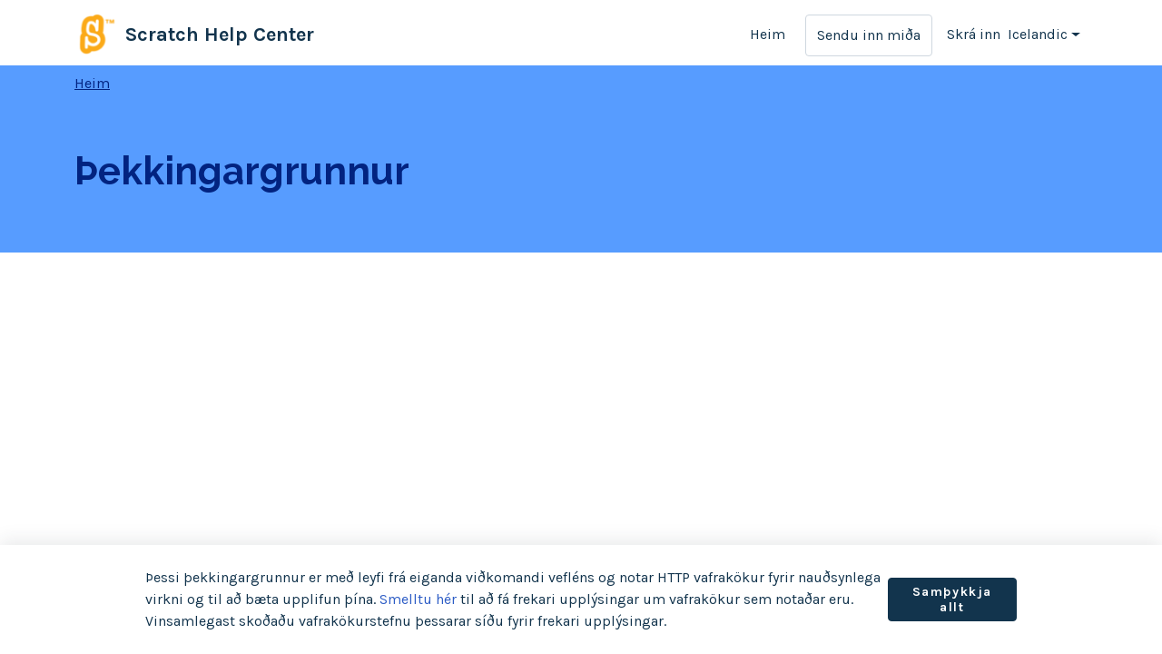

--- FILE ---
content_type: text/html; charset=utf-8
request_url: https://mitscratch.freshdesk.com/is/support/solutions
body_size: 6818
content:
<!DOCTYPE html>
<html lang="is" data-date-format="non_us" dir="ltr">

<head>

  <meta name="csrf-param" content="authenticity_token" />
<meta name="csrf-token" content="N2TJ2sIw57pEUjeySfmNk8QWciSEeKgpwm3Ao5izhWtaGsx0Kr4ZMttVI1X1E7SuPhZxpAn5o8h8l9PJyLpXZg==" />

  <link rel='shortcut icon' href='https://s3.amazonaws.com/cdn.freshdesk.com/data/helpdesk/attachments/production/4166530202/fav_icon/el7WwIRt3ZSKKzU1BxmkG9Je2YmZJ6XLMA.png' />

  <!-- Title for the page -->
<title> Lausnir : Scratch Help Center </title>

<!-- Meta information -->

      <meta charset="utf-8" />
      <meta http-equiv="X-UA-Compatible" content="IE=edge,chrome=1" />
      <meta name="description" content= "" />
      <meta name="author" content= "" />
       <meta property="og:title" content="Lausnir" />  <meta property="og:url" content="https://mitscratch.freshdesk.com/is/support/solutions" />  <meta property="og:image" content="https://s3.amazonaws.com/cdn.freshdesk.com/data/helpdesk/attachments/production/4166529835/logo/wmY7byyqH9a4I41IBCsosFnz4ofCP_3krQ.png?X-Amz-Algorithm=AWS4-HMAC-SHA256&amp;amp;X-Amz-Credential=AKIAS6FNSMY2XLZULJPI%2F20260126%2Fus-east-1%2Fs3%2Faws4_request&amp;amp;X-Amz-Date=20260126T104828Z&amp;amp;X-Amz-Expires=604800&amp;amp;X-Amz-SignedHeaders=host&amp;amp;X-Amz-Signature=e38d6e528e01e6d24e766265082cf694d378a402bda89f2762620730541d96c2" />  <meta property="og:site_name" content="Scratch Help Center" />  <meta property="og:type" content="article" />  <meta name="twitter:title" content="Lausnir" />  <meta name="twitter:url" content="https://mitscratch.freshdesk.com/is/support/solutions" />  <meta name="twitter:image" content="https://s3.amazonaws.com/cdn.freshdesk.com/data/helpdesk/attachments/production/4166529835/logo/wmY7byyqH9a4I41IBCsosFnz4ofCP_3krQ.png?X-Amz-Algorithm=AWS4-HMAC-SHA256&amp;amp;X-Amz-Credential=AKIAS6FNSMY2XLZULJPI%2F20260126%2Fus-east-1%2Fs3%2Faws4_request&amp;amp;X-Amz-Date=20260126T104828Z&amp;amp;X-Amz-Expires=604800&amp;amp;X-Amz-SignedHeaders=host&amp;amp;X-Amz-Signature=e38d6e528e01e6d24e766265082cf694d378a402bda89f2762620730541d96c2" />  <meta name="twitter:card" content="summary" />  <link rel="canonical" href="https://mitscratch.freshdesk.com/is/support/solutions" />  <link rel='alternate' hreflang="en" href="https://mitscratch.freshdesk.com/en/support/solutions"/>  <link rel='alternate' hreflang="ar" href="https://mitscratch.freshdesk.com/ar/support/solutions"/>  <link rel='alternate' hreflang="bg" href="https://mitscratch.freshdesk.com/bg/support/solutions"/>  <link rel='alternate' hreflang="ca" href="https://mitscratch.freshdesk.com/ca/support/solutions"/>  <link rel='alternate' hreflang="zh-CN" href="https://mitscratch.freshdesk.com/zh-CN/support/solutions"/>  <link rel='alternate' hreflang="zh-TW" href="https://mitscratch.freshdesk.com/zh-TW/support/solutions"/>  <link rel='alternate' hreflang="hr" href="https://mitscratch.freshdesk.com/hr/support/solutions"/>  <link rel='alternate' hreflang="cs" href="https://mitscratch.freshdesk.com/cs/support/solutions"/>  <link rel='alternate' hreflang="da" href="https://mitscratch.freshdesk.com/da/support/solutions"/>  <link rel='alternate' hreflang="nl" href="https://mitscratch.freshdesk.com/nl/support/solutions"/>  <link rel='alternate' hreflang="et" href="https://mitscratch.freshdesk.com/et/support/solutions"/>  <link rel='alternate' hreflang="fi" href="https://mitscratch.freshdesk.com/fi/support/solutions"/>  <link rel='alternate' hreflang="fr" href="https://mitscratch.freshdesk.com/fr/support/solutions"/>  <link rel='alternate' hreflang="de" href="https://mitscratch.freshdesk.com/de/support/solutions"/>  <link rel='alternate' hreflang="el" href="https://mitscratch.freshdesk.com/el/support/solutions"/>  <link rel='alternate' hreflang="he" href="https://mitscratch.freshdesk.com/he/support/solutions"/>  <link rel='alternate' hreflang="hu" href="https://mitscratch.freshdesk.com/hu/support/solutions"/>  <link rel='alternate' hreflang="is" href="https://mitscratch.freshdesk.com/is/support/solutions"/>  <link rel='alternate' hreflang="id" href="https://mitscratch.freshdesk.com/id/support/solutions"/>  <link rel='alternate' hreflang="it" href="https://mitscratch.freshdesk.com/it/support/solutions"/>  <link rel='alternate' hreflang="ja-JP" href="https://mitscratch.freshdesk.com/ja-JP/support/solutions"/>  <link rel='alternate' hreflang="ko" href="https://mitscratch.freshdesk.com/ko/support/solutions"/>  <link rel='alternate' hreflang="lv-LV" href="https://mitscratch.freshdesk.com/lv-LV/support/solutions"/>  <link rel='alternate' hreflang="lt" href="https://mitscratch.freshdesk.com/lt/support/solutions"/>  <link rel='alternate' hreflang="ms" href="https://mitscratch.freshdesk.com/ms/support/solutions"/>  <link rel='alternate' hreflang="nb-NO" href="https://mitscratch.freshdesk.com/nb-NO/support/solutions"/>  <link rel='alternate' hreflang="pl" href="https://mitscratch.freshdesk.com/pl/support/solutions"/>  <link rel='alternate' hreflang="pt-BR" href="https://mitscratch.freshdesk.com/pt-BR/support/solutions"/>  <link rel='alternate' hreflang="pt-PT" href="https://mitscratch.freshdesk.com/pt-PT/support/solutions"/>  <link rel='alternate' hreflang="ro" href="https://mitscratch.freshdesk.com/ro/support/solutions"/>  <link rel='alternate' hreflang="ru-RU" href="https://mitscratch.freshdesk.com/ru-RU/support/solutions"/>  <link rel='alternate' hreflang="sr" href="https://mitscratch.freshdesk.com/sr/support/solutions"/>  <link rel='alternate' hreflang="sk" href="https://mitscratch.freshdesk.com/sk/support/solutions"/>  <link rel='alternate' hreflang="sl" href="https://mitscratch.freshdesk.com/sl/support/solutions"/>  <link rel='alternate' hreflang="es" href="https://mitscratch.freshdesk.com/es/support/solutions"/>  <link rel='alternate' hreflang="es-LA" href="https://mitscratch.freshdesk.com/es-LA/support/solutions"/>  <link rel='alternate' hreflang="sv-SE" href="https://mitscratch.freshdesk.com/sv-SE/support/solutions"/>  <link rel='alternate' hreflang="th" href="https://mitscratch.freshdesk.com/th/support/solutions"/>  <link rel='alternate' hreflang="tr" href="https://mitscratch.freshdesk.com/tr/support/solutions"/>  <link rel='alternate' hreflang="uk" href="https://mitscratch.freshdesk.com/uk/support/solutions"/>  <link rel='alternate' hreflang="vi" href="https://mitscratch.freshdesk.com/vi/support/solutions"/> 

<!-- Responsive setting -->
<link rel="apple-touch-icon" href="https://s3.amazonaws.com/cdn.freshdesk.com/data/helpdesk/attachments/production/4166530202/fav_icon/el7WwIRt3ZSKKzU1BxmkG9Je2YmZJ6XLMA.png" />
        <link rel="apple-touch-icon" sizes="72x72" href="https://s3.amazonaws.com/cdn.freshdesk.com/data/helpdesk/attachments/production/4166530202/fav_icon/el7WwIRt3ZSKKzU1BxmkG9Je2YmZJ6XLMA.png" />
        <link rel="apple-touch-icon" sizes="114x114" href="https://s3.amazonaws.com/cdn.freshdesk.com/data/helpdesk/attachments/production/4166530202/fav_icon/el7WwIRt3ZSKKzU1BxmkG9Je2YmZJ6XLMA.png" />
        <link rel="apple-touch-icon" sizes="144x144" href="https://s3.amazonaws.com/cdn.freshdesk.com/data/helpdesk/attachments/production/4166530202/fav_icon/el7WwIRt3ZSKKzU1BxmkG9Je2YmZJ6XLMA.png" />
        <meta name="viewport" content="width=device-width, initial-scale=1.0, maximum-scale=5.0, user-scalable=yes" /> 

  <link rel="icon" href="https://s3.amazonaws.com/cdn.freshdesk.com/data/helpdesk/attachments/production/4166530202/fav_icon/el7WwIRt3ZSKKzU1BxmkG9Je2YmZJ6XLMA.png" />

  <link rel="stylesheet" href="/assets/cdn/portal/styles/theme.css?FD003" nonce="TRxIHlCmu7Yih3tkygoJtQ=="/>

  <style type="text/css" nonce="TRxIHlCmu7Yih3tkygoJtQ=="> /* theme */ .portal--light {
              --fw-body-bg: #ffffff;
              --fw-header-bg: #ffffff;
              --fw-header-text-color: #12344D;
              --fw-helpcenter-bg: #579cff;
              --fw-helpcenter-text-color: #022380;
              --fw-footer-bg: #88ceff;
              --fw-footer-text-color: #12344D;
              --fw-tab-active-color: #579cff;
              --fw-tab-active-text-color: #12344D;
              --fw-tab-hover-color: #FFFFFF;
              --fw-tab-hover-text-color: #12344D;
              --fw-btn-background: #ffffff;
              --fw-btn-text-color: #12344D;
              --fw-btn-primary-background: #579cff;
              --fw-btn-primary-text-color: #12344D;
              --fw-baseFont: Helvetica Neue;
              --fw-textColor: #1d1d2d;
              --fw-headingsFont: Helvetica Neue;
              --fw-linkColor: #0341bd;
              --fw-linkColorHover: #1d1d2d;
              --fw-inputFocusRingColor: #579cff;
              --fw-formInputFocusColor: #579cff;
              --fw-card-bg: #e8f9ff;
              --fw-card-fg: #1d1d2d;
              --fw-card-border-color: #579cff;
              --fw-nonResponsive: #ffffff;
              --bs-body-font-family: Helvetica Neue;
    } </style>

    <style type="text/css" nonce="TRxIHlCmu7Yih3tkygoJtQ==">
      @import url('https://fonts.googleapis.com/css?family=Raleway:400,700&display=swap');
@import url('https://fonts.googleapis.com/css?family=Karla:400,700&display=swap');

/* Apply Karla as the default sans-serif font for the portal body */
body {
  font-family: 'Karla', sans-serif;
}

/* Use Raleway for header elements */
h1, h2, h3, h4, h5, h6 {
  font-family: 'Raleway', sans-serif;
}
    </style>
  

  <script type="text/javascript" nonce="TRxIHlCmu7Yih3tkygoJtQ==">
    window.cspNonce = "TRxIHlCmu7Yih3tkygoJtQ==";
  </script>

  <script src="/assets/cdn/portal/scripts/nonce.js" nonce="TRxIHlCmu7Yih3tkygoJtQ=="></script>

  <script src="/assets/cdn/portal/vendor.js" nonce="TRxIHlCmu7Yih3tkygoJtQ=="></script>

  <script src="/assets/cdn/portal/scripts/head.js" nonce="TRxIHlCmu7Yih3tkygoJtQ=="></script>

  <script type="text/javascript" nonce="TRxIHlCmu7Yih3tkygoJtQ==">
      window.store = {};
window.store = {
  assetPath: "/assets/cdn/portal/",
  defaultLocale: "en",
  currentLocale: "is",
  currentPageName: "solution_home",
  portal: {"id":42287,"name":"Scratch Help Center","product_id":null},
  portalAccess: {"hasSolutions":false,"hasForums":false,"hasTickets":false,"accessCount":0},
  account: {"id":40167,"name":"Scratch","time_zone":"Eastern Time (US & Canada)","companies":[]},
  vault_service: {"url":"https://vault-service.freshworks.com/data","max_try":2,"product_name":"fd"},
  blockedExtensions: "",
  allowedExtensions: "",
  search: {"all":"/is/support/search","solutions":"/is/support/search/solutions","topics":"/is/support/search/topics","tickets":"/is/support/search/tickets"},
  portalLaunchParty: {
    enableStrictSearch: false,
    ticketFragmentsEnabled: false,
    homepageNavAccessibilityEnabled: false,
    channelIdentifierFieldsEnabled: false,
  },





    marketplace: {"token":"eyJ0eXAiOiJKV1QiLCJhbGciOiJIUzI1NiJ9.[base64].7MCXTM81QRREjOjgPtrIiOmXIpQff4GA-tJgm3tOvhY","data_pipe_key":"634cd594466a52fa53c54b5b34779134","region":"us","org_domain":"mitscratch.freshworks.com"},

  pod: "us-east-1",
  region: "US",
};
  </script>


</head>

<body class="portal portal--light  ">
  
  <header class="container-fluid px-0 fw-nav-wrapper fixed-top">
  <section class="bg-light container-fluid">
    <div class="container">
      <a  id="" href="#fw-main-content" class="visually-hidden visually-hidden-focusable p-8 my-12 btn btn-outline-primary"

>Fara í aðalefni</a>
    </div>
  </section>

  
    <section class="container">
      <nav class="navbar navbar-expand-xl navbar-light px-0 py-8 pt-xl-4 pb-xl-0">
        

    <a class="navbar-brand d-flex align-items-center" href="/is/support/home">
      <img data-src="https://s3.amazonaws.com/cdn.freshdesk.com/data/helpdesk/attachments/production/4166529835/logo/wmY7byyqH9a4I41IBCsosFnz4ofCP_3krQ.png" loading="lazy" alt="Freshworks merki" class="lazyload d-inline-block align-top me-4 fw-brand-logo" />
      <div class="fs-22 semi-bold fw-brand-name ms-4" title="Scratch Help Center">Scratch Help Center</div>
   </a>


        <button class="navbar-toggler collapsed" type="button" data-bs-toggle="collapse" data-bs-target="#navbarContent" aria-controls="navbarContent" aria-expanded="false" aria-label="Toggle navigation" id="navbarContentToggler">
  <span class="icon-bar"></span>
  <span class="icon-bar"></span>
  <span class="icon-bar"></span>
</button>

        <div class="collapse navbar-collapse" id="navbarContent">
          <ul class="navbar-nav ms-auto mt-64 mt-xl-0">
            
              <li class="nav-item ">
                <a href="/is/support/home" class="nav-link">
                  <span class="d-md-none icon-home"></span> Heim
                </a>
              </li>
            
            <li class="nav-item no-hover">
             <a  id="" href="/is/support/tickets/new" class="btn fw-secondary-button"

>Sendu inn miða</a>
            </li>
          </ul>
          <ul class="navbar-nav flex-row align-items-center ps-8 fw-nav-dropdown-wrapper">
            

    <li class="nav-item no-hover fw-login">
      <a  id="" href="/is/support/login" class="nav-link pe-8"

>Skrá inn</a>
    </li>
    


            <li class="nav-item dropdown no-hover ms-auto">
             <a  id="" href="#" class="nav-link dropdown-toggle"

    id = "languageDropdown"

    role = "button"

    data-bs-toggle = "dropdown"

    aria-haspopup = "true"

    aria-expanded = "false"

>Icelandic</a>
<div class="dropdown-menu fw-languageDropdown" aria-labelledby="languageDropdown">
 
 <a class="dropdown-item" href="/en/support/solutions">English</a>
 
 <a class="dropdown-item" href="/ar/support/solutions">Arabic</a>
 
 <a class="dropdown-item" href="/bg/support/solutions">Bulgarian</a>
 
 <a class="dropdown-item" href="/ca/support/solutions">Catalan</a>
 
 <a class="dropdown-item" href="/zh-CN/support/solutions">Chinese</a>
 
 <a class="dropdown-item" href="/zh-TW/support/solutions">Chinese (Traditional)</a>
 
 <a class="dropdown-item" href="/hr/support/solutions">Croatian</a>
 
 <a class="dropdown-item" href="/cs/support/solutions">Czech</a>
 
 <a class="dropdown-item" href="/da/support/solutions">Danish</a>
 
 <a class="dropdown-item" href="/nl/support/solutions">Dutch</a>
 
 <a class="dropdown-item" href="/et/support/solutions">Estonian</a>
 
 <a class="dropdown-item" href="/fi/support/solutions">Finnish</a>
 
 <a class="dropdown-item" href="/fr/support/solutions">French</a>
 
 <a class="dropdown-item" href="/de/support/solutions">German</a>
 
 <a class="dropdown-item" href="/el/support/solutions">Greek</a>
 
 <a class="dropdown-item" href="/he/support/solutions">Hebrew</a>
 
 <a class="dropdown-item" href="/hu/support/solutions">Hungarian</a>
 
 <a class="dropdown-item d-none" href="/is/support/solutions">Icelandic</a>
 
 <a class="dropdown-item" href="/id/support/solutions">Indonesian</a>
 
 <a class="dropdown-item" href="/it/support/solutions">Italian</a>
 
 <a class="dropdown-item" href="/ja-JP/support/solutions">Japanese</a>
 
 <a class="dropdown-item" href="/ko/support/solutions">Korean</a>
 
 <a class="dropdown-item" href="/lv-LV/support/solutions">Latvian</a>
 
 <a class="dropdown-item" href="/lt/support/solutions">Lithuanian</a>
 
 <a class="dropdown-item" href="/ms/support/solutions">Malay</a>
 
 <a class="dropdown-item" href="/nb-NO/support/solutions">Norwegian</a>
 
 <a class="dropdown-item" href="/pl/support/solutions">Polish</a>
 
 <a class="dropdown-item" href="/pt-BR/support/solutions">Portuguese (BR)</a>
 
 <a class="dropdown-item" href="/pt-PT/support/solutions">Portuguese/Portugal</a>
 
 <a class="dropdown-item" href="/ro/support/solutions">Romanian</a>
 
 <a class="dropdown-item" href="/ru-RU/support/solutions">Russian</a>
 
 <a class="dropdown-item" href="/sr/support/solutions">Serbian</a>
 
 <a class="dropdown-item" href="/sk/support/solutions">Slovak</a>
 
 <a class="dropdown-item" href="/sl/support/solutions">Slovenian</a>
 
 <a class="dropdown-item" href="/es/support/solutions">Spanish</a>
 
 <a class="dropdown-item" href="/es-LA/support/solutions">Spanish (Latin America)</a>
 
 <a class="dropdown-item" href="/sv-SE/support/solutions">Swedish</a>
 
 <a class="dropdown-item" href="/th/support/solutions">Thai</a>
 
 <a class="dropdown-item" href="/tr/support/solutions">Turkish</a>
 
 <a class="dropdown-item" href="/uk/support/solutions">Ukrainian</a>
 
 <a class="dropdown-item" href="/vi/support/solutions">Vietnamese</a>
 
</div>


            </li>
          </ul>
        </div>
      </nav>
    </section>
    <div class="nav-overlay d-none"></div>
  
</header>



<main class="fw-main-wrapper" id="fw-main-content">
    <section class="fw-sticky fw-searchbar-wrapper">
    <div class="container">
      <div class="row align-items-center py-8">
        <div class="col-md-6">
          <nav aria-label="breadcrumb">
    <ol class="breadcrumb">
        
          
            
              <li class="breadcrumb-item"><a href="/is/support/home">Heim</a></li>
            
          
            
              <li class="breadcrumb-item breadcrumb-active-item d-lg-none" aria-current="page">Þekkingargrunnur</li>
            
          
        
    </ol>
</nav>

        </div>
        <div class="col-md-4 ms-auto">
          
        </div>
      </div>
    </div>
  </section>
  <section class="container-fluid px-0 fw-page-title-wrapper">
    <div class="container">
      <div class="py-24 py-lg-60 mx-0 fw-search-meta-info g-0">
        <div class="text-start">
          <h1 class="fw-page-title">Þekkingargrunnur</h1>
        </div>
      </div>
    </div>
  </section>

  <section class="container-fluid px-0 py-24">
    <div class="container">
       <div class="alert alert-with-close notice hide" id="noticeajax"></div> 
      
        
      
    </div>
  </section>

</main>


 <footer class="container-fluid px-0">
   <section class="fw-contact-info">
     <p class="fw-contacts">
       
     </p>
   </section>
   <section class="fw-credit">
     <nav class="fw-laws">
        
        
        
        <div class="justify-content-evenly align-items-center text-center fw-cookie-policy-banner js-cookie-policy-banner" role="alert">
    <p class="fw-cookie-content">
      Þessi þekkingargrunnur er með leyfi frá eiganda viðkomandi vefléns og notar HTTP vafrakökur fyrir nauðsynlega virkni og til að bæta upplifun þína. <a href='javascript:void(0)' class='fw-cookie-popup-link' data-bs-toggle='modal' data-bs-target='#portal-cookie-policy'>Smelltu hér</a> til að fá frekari upplýsingar um vafrakökur sem notaðar eru. Vinsamlegast skoðaðu vafrakökurstefnu þessarar síðu fyrir frekari upplýsingar.
    </p>
    <button type="button" class="btn btn-primary btn-sm fw-accept-cookies js-accept-cookies">
      Samþykkja allt
    </button>
</div>

<div class="modal fade fw-portal-cookie-policy" id="portal-cookie-policy" tabindex="-1" role="dialog" aria-labelledby="portal-cookie-policy" aria-hidden="true">
  <div class="modal-dialog modal-lg" role="document">
    <div class="modal-content" aria-live="polite">
      <div class="modal-header pt-32 pb-16 ps-32 pe-16">
        <h3>Kökustillingarstjóri</h3>
        <span class="js-close-cookie-modal-1">
          <button
  type="button"
  class="btn btn-close "
  
  
    data-bs-dismiss = "modal"
  
    aria-label = "Close"
  
  >
  
</button>
        </span>
      </div>
      <div class="modal-body">
        <div class="d-flex align-items-start fw-cookie-preferences">
          <div class="nav flex-column nav-pills" id="v-pills-tab" role="tablist" aria-orientation="vertical">
            <button class="fw-cookie-type border rounded-0 active" id="privacy-tab" data-bs-toggle="pill" data-bs-target="#privacy" type="button" role="tab" aria-controls="privacy" aria-selected="true">Persónuvernd þín</button>
            <button class="fw-cookie-type border rounded-0" id="essential-tab" data-bs-toggle="pill" data-bs-target="#essential" type="button" role="tab" aria-controls="essential" aria-selected="false">Stranglega nauðsynlegar kökur</button>
          </div>
          <div class="tab-content" id="v-pills-tabContent">
            <div class="tab-pane fade show active" id="privacy" role="tabpanel" aria-labelledby="privacy-tab">
              <h3 class="fw-content fw-heading">Persónuvernd þín</h3>
              <p class="fw-content">Við notum vafrakökur til að veita þér betri upplifun í Scratch Help Center</p>
              <p class="fw-content pb-8">Þú getur lært meira um hvers konar vafrakökur við notum, hvers vegna og hvernig í persónuverndarstefnu okkar. Vegna þess að við virðum rétt þinn til friðhelgi einkalífs getur þú valið að leyfa ekki sumar tegundir af vafrakökum. Smelltu á mismunandi flokkafyrirsagnir í kökuborðanum okkar til að breyta sjálfgefnum stillingum okkar. Hins vegar getur það að loka á sumar tegundir af vafrakökum haft áhrif á upplifun þína af síðunni og þá þjónustu sem við getum boðið. Fyrir frekari upplýsingar, skoðaðu hlekkinn okkar um persónuverndarstefnu okkar hér að neðan.</p>
              
            </div>
            <div class="tab-pane fade" id="essential" role="tabpanel" aria-labelledby="essential-tab">
              <h3 class="fw-content fw-heading">Stranglega nauðsynlegar kökur</h3>
              <p class="fw-content pb-8">Þessar vafrakökur eru nauðsynlegar til að vefsíðan virki og ekki er hægt að slökkva á þeim í kerfum okkar, en geyma engar persónuupplýsingar. Þeir eru venjulega stilltir til að bregðast við aðgerðum þínum sem kalla fram beiðni um þjónustu, svo sem að stilla persónuverndarstillingar þínar, skrá þig inn eða fylla út eyðublöð. Þú getur breytt stillingum vafrans til að láta þig vita um þessar vafrakökur, en sumir hlutar vefsíðunnar virka kannski ekki.</p>
              <span class="fw-content js-view-cookies" role="button">
                <a href="#" class="fw-privacy-link js-prevent-default">Skoða kökur</a>
              </span>
            </div>
          </div>
        </div>
      </div>
      <div class="fw-cookies-list-essential js-cookies-list-essential">
        <div class="container p-32 h-100">
          <div class="d-flex justify-content-between fw-cookie-pref-header">
            <div class="d-flex justify-content-between align-items-baseline">
              <a href="#" class="ps-0 js-go-back" aria-label="&lt;  Fyrri">
                <img src="/assets/cdn/portal/images/left-arrow.svg"/>
              </a>
              <div class="ps-4">
                <header>
                  <span class="d-block fw-cookies-heading">Stranglega nauðsynlegar kökur</span>
                  <span class="fw-cookies-subheading">Listi yfir smákökur</span>
                </header>
              </div>
            </div>
            <span class="js-close-cookie-modal-2">
              <button
  type="button"
  class="btn btn-close "
  
  
    data-bs-dismiss = "modal"
  
    aria-label = "Close"
  
  >
  
</button>
            </span>
          </div>
          <div class="fw-cookies-table">
            <div class="row align-items-start fw-header">
              <span class="col-2">Nafn</span>
              <span class="col-3">Gestgjafi</span>
              <span class="col-2">Lengd</span>
              <span class="col-5">Lýsing</span>
            </div>
            <div class="fw-cookie-data">
              
              
                
                  <div class="row align-items-start fw-cookie-items">
                    <span class="col-2">_x_w</span>
                    <span class="col-3">mitscratch.freshdesk.com</span>
                    <span class="col-2">Þing</span>
                    <span class="col-5">Inniheldur auðkenni brotsins sem reikningurinn keyrir á.</span>
                  </div>
                
                  <div class="row align-items-start fw-cookie-items">
                    <span class="col-2">_x_m</span>
                    <span class="col-3">mitscratch.freshdesk.com</span>
                    <span class="col-2">Þing</span>
                    <span class="col-5">Inniheldur ástand brotsins.</span>
                  </div>
                
                  <div class="row align-items-start fw-cookie-items">
                    <span class="col-2">_helpkit_session</span>
                    <span class="col-3">mitscratch.freshdesk.com</span>
                    <span class="col-2">Þing</span>
                    <span class="col-5">Leynilykillinn þinn til að staðfesta heilindi gagna um vefkökurlotu. Ef þú breytir þessum lykli verða allar gamlar lotur ógildar!</span>
                  </div>
                
                  <div class="row align-items-start fw-cookie-items">
                    <span class="col-2">helpdesk_node_session</span>
                    <span class="col-3">mitscratch.freshdesk.com</span>
                    <span class="col-2">Þing</span>
                    <span class="col-5">Dulkóðuð kjötkássa sem geymir leynilykil og auðkenni innskráningartilraunarinnar.</span>
                  </div>
                
                  <div class="row align-items-start fw-cookie-items">
                    <span class="col-2">user_credentials</span>
                    <span class="col-3">mitscratch.freshdesk.com</span>
                    <span class="col-2">2 mánuðir</span>
                    <span class="col-5">Notað til auðkenningar notenda.</span>
                  </div>
                
                  <div class="row align-items-start fw-cookie-items">
                    <span class="col-2">wf_order</span>
                    <span class="col-3">mitscratch.freshdesk.com</span>
                    <span class="col-2">Þing</span>
                    <span class="col-5">Notað til að athuga í hvaða röð miðarnir eru síaðir fyrir sérsniðnar miðasíur td: due_by, agent_responded_at, requester_responded_at o.s.frv.</span>
                  </div>
                
                  <div class="row align-items-start fw-cookie-items">
                    <span class="col-2">wf_order_type</span>
                    <span class="col-3">mitscratch.freshdesk.com</span>
                    <span class="col-2">Þing</span>
                    <span class="col-5">Notað til að athuga hvort röðin sé hækkandi eða lækkandi fyrir sérsniðnar miðasíur.</span>
                  </div>
                
                  <div class="row align-items-start fw-cookie-items">
                    <span class="col-2">wf_filter</span>
                    <span class="col-3">mitscratch.freshdesk.com</span>
                    <span class="col-2">Þing</span>
                    <span class="col-5">Táknar hvaða sía er notuð fyrir miðalistann.</span>
                  </div>
                
              
            </div>
          </div>
        </div>
      </div>
    </div>
  </div>
</div>
     </nav>
   </section>
 </footer>


  

  <div class="modal-backdrop fade d-none" id="overlay"></div>

  <script src="/assets/cdn/portal/scripts/bottom.js" nonce="TRxIHlCmu7Yih3tkygoJtQ=="></script>

  <script src="/assets/cdn/portal/scripts/locales/is.js" nonce="TRxIHlCmu7Yih3tkygoJtQ=="></script>


    <script src="/assets/cdn/portal/scripts/marketplace.js" nonce="TRxIHlCmu7Yih3tkygoJtQ==" async></script>


  <script src="/assets/cdn/portal/scripts/integrations.js"  nonce="TRxIHlCmu7Yih3tkygoJtQ==" async></script>
  


    <script src="/assets/cdn/portal/scripts/cookie-policy.js" nonce="TRxIHlCmu7Yih3tkygoJtQ==" async></script>



</body>

</html>

--- FILE ---
content_type: application/javascript
request_url: https://mitscratch.freshdesk.com/assets/cdn/portal/scripts/integrations.js
body_size: -1082
content:
(window.webpackJsonp=window.webpackJsonp||[]).push([[44],{266:function(e,t,n){"use strict";n.r(t);var r=n(28);if(function(){function e(){dataLayer.push(arguments)}if(window.store.googleAnalytics){var t=window.store.googleAnalytics,n=t.account_number,o=t.domain,a=t.ga4;if(n){var i;a?(window.dataLayer=window.dataLayer||[],e("js",new Date),o&&e("set","linker",{domains:[o]}),e("config",n),i="https://www.googletagmanager.com/gtag/js?id=".concat(n)):(window._gaq=window._gaq||[],window._gaq.push(["_setAccount",n]),window._gaq.push(["_addDevId","00P19"]),o&&window._gaq.push(["_setDomainName",o]),window._gaq.push(["_trackPageview"]),i="".concat("https:"===document.location.protocol?"https://ssl":"http://www",".google-analytics.com/ga.js"));var c={type:"text/javascript",async:!0,src:i};Object(r.a)(c,!0)}}}(),function(){if(window.store.freshchat){var e=window.store,t=e.currentLocale,n=e.account.id,o=e.portal.id,a=e.user;a=void 0===a?{}:a;var i=a.name,c=a.email,s=e.freshchat,u=s.token,l=s.visitor_widget_host_url,d=s.autofaq_enabled,f=s.freddy_bot_status,m=s.freddy_bot_widget_config,h=s.csp_nonce,p={src:"".concat(l,"/js/widget.js")},v={token:u,host:l};d&&f&&(v.locale=t,v.meta={fw_product:"freshdesk",fw_product_acc_id:n.toString(),fw_group_id:o.toString()},v.config=m),c&&i&&(v.externalId=c,v.firstName=i,v.email=c),h&&(v.cspNonce=h),Object(r.a)(p,!0).then(function(){window.jQuery(document).ready(function(){window.fcWidget.init(v)})})}}(),window.store.freddy_bot){var o=window.store,a=o.user,i=a.name,c=a.email,s=o.freddy_bot,u=s.widget_code_src,l=s.freshdesk_product_id,d=s.external_id,f=s.widget_code_env,m=s.widget_code_self_init,h=s.widget_code_init_type,p=s.widget_code_region;!function(){if(!document.getElementById("spd-busns-spt")){var e={id:"spd-busns-spt",async:!0,src:u,"data-prdct-hash":l,"data-ext-client-id":d,"data-env":f,"data-self-init":m,"data-init-type":h,"data-region":p};Object(r.a)(e,!0).then(function(){window.Freshbots.initiateWidget({getClientParams:function(){return{"cstmr::nm":i,"cstmr::eml":c}}})})}}()}},28:function(e,t,n){"use strict";var r=n(3),o=n.n(r),a=function(e){var t=arguments.length>1&&void 0!==arguments[1]?arguments[1]:!1,n=document.createElement("script");Object.entries(e).forEach(function(e){var t=o()(e,2),r=t[0],a=t[1],i="boolean"==typeof a?"":a;n.setAttribute(r,i)});var r=t?"head":"body",a=document.querySelector("".concat(r," script"));return a.parentNode.insertBefore(n,a),new Promise(function(e,t){n.onload=function(){e.apply(void 0,arguments)},n.onerror=function(){t(new Error("Error in loading scripts"))}})};t.a=a}},[[266,0]]]);

--- FILE ---
content_type: application/javascript
request_url: https://mitscratch.freshdesk.com/assets/cdn/portal/scripts/locales/is.js
body_size: 87
content:
(window.webpackJsonp=window.webpackJsonp||[]).push([[67],{254:function(e,t){I18n.translations||(I18n.translations={}),I18n.translations.is=I18n.extend(I18n.translations.is||{},{enduser_marketplace:{error_messages:{global:{empty_message:"Skilabo\xf0in sem be\xf0i\xf0 er um er t\xf3m",notify:{empty_type:"Tilkynningategundin er t\xf3m",invalid_type:"\xd3studd tilkynningategund"}},ticket:{invalid_field:"\xd3gildur mi\xf0areitur :: %{ticketFieldName}",invalid_value:"'gildi' er t\xf3mt",set_options:{invalid_options:"Rangir valkostir gefnir",invalid_tag:"Ekki h\xe6gt a\xf0 stilla valkosti \xed mi\xf0a reit '%{fieldName}'",invalid_value:"'gildi' \xe6tti a\xf0 vera \xfarval valr\xe9ttargilda"}}},ok_message:"\xed lagi"},portal_elements:{any:"Einhver",cancel:"H\xe6tta vi\xf0",choose_more:"Veldu Meira",close:"Loka",confirm:{title:"Sta\xf0festu titil"},default_placeholder:"Sl\xe1 inn ",dropdown_default:"Veldu...",error_messages:{liquid_tag_not_closed:"s\xe9rsni\xf0inn \xfe\xe1ttur '%{tagName}' er ekki loka\xf0ur"},mandatory_fields_notice:"Fields marked %{asterisk} are mandatory",next:"N\xe6sta  &gt;",none:"Enginn",pagination:"S\xed\xf0uflakk",previous:"&lt;  Fyrri",raised_by_placeholder:"Sl\xe1\xf0u inn nafn e\xf0a netfang",save:"Vista",select_issue_type:"Select issue type",toggle_quoted_text:"V\xedxla tilvitnu\xf0um texta"},portal_js_translations:{add:"B\xe6ta vi\xf0",archive_tickets:{archived:"Sett \xed geymslu"},at:"kl",attachment_upload:{cumulative_size_exceeded:"Upps\xf6fnu\xf0 skr\xe1arst\xe6r\xf0 m\xe1 ekki fara yfir %{size}",extension_blocked:"Tegund vi\xf0hengis/tegunda \xfeinna er/er ekki studd.",header:"Vi\xf0hengi",individual_size_exceeded:"Skr\xe1arst\xe6r\xf0 m\xe1 ekki fara yfir %{size}"},change:"Breyta",chevron:"Chevron",confirm_navigate:"Ertu viss? Ekki er v\xedst a\xf0 breytingar sem \xfe\xfa ger\xf0ir ver\xf0i vista\xf0ar",discussions:{follow:"Fylgja",following:"Fylgi",solve:"Merktu sem leyst",solved:"Merktu sem \xf3leyst",votes:"Atkv\xe6\xf0i"},email_bot:{cta_no:"Nei",cta_yes:"J\xe1, loka mi\xf0a",failure_msg:"Okkur \xfeykir \xfea\xf0 leitt. Li\xf0 okkar mun n\xe1 til \xfe\xedn innan skamms.",heading:"Svarar \xfeessi grein fyrirspurn \xfeinni?",other_articles:"Uh-\xf3. Kannski geta \xfeessar greinar hj\xe1lpa\xf0 \xfe\xe9r.",sub_text:"Ef j\xe1, munum vi\xf0 loka mi\xf0anum \xfe\xednum.",success_msg:"Vi\xf0 erum \xe1n\xe6g\xf0 me\xf0 a\xf0 \xfeessi grein var gagnleg vi\xf0 a\xf0 svara fyrirspurn \xfeinni."},flatpickr_translations:{months:{longhand:["January","February","March","April","May","June","July","August","September","October","November","December"],shorthand:["Jan","Feb","Mar","Apr","May","Jun","Jul","Aug","Sep","Oct","Nov","Dec"]},weekdays:{longhand:["Monday","Tuesday","Wednesday","Thursday","Friday","Saturday","Sunday"],shorthand:["Mo","Tu","We","Th","Fr","Sa","Su"]}},lightbox:{of:"af"},new_ticket:{any_cc_placeholder_text:"Til d\xe6mis: abc@gmail.com",cc_add_text:"Sl\xe1\xf0u inn gilt netfang til a\xf0 b\xe6ta vi\xf0 cc",cc_unique_text:"T\xf6lvup\xf3stur er \xfeegar til",company_cc_placeholder_text:"Veldu tengili\xf0i fr\xe1 ",contractor_cc_placeholder_text:"Nafn e\xf0a t\xf6lvup\xf3stur fr\xe1 v\xf6ldu fyrirt\xe6ki",multi_select_placeholder_text:"Veldu..."},please_enter_one_or_more:"Vinsamlegast sl\xe1\xf0u inn 1 e\xf0a fleiri stafi",saving:"Sparna\xf0ur",search:{sr_focus_msg:"Vins\xe6lt efni og n\xfdlegar leitir eru f\xe1anlegar, f\xe1\xf0u a\xf0gang a\xf0 \xfev\xed me\xf0 \xf6rinni ni\xf0ur",sr_no_result_msg:"Engar ni\xf0urst\xf6\xf0ur fundust",sr_result_msg:"ni\xf0ursta\xf0a fannst f\xe1\xf0u a\xf0gang a\xf0 \xfeeim me\xf0 ni\xf0ur \xf6r"},tickets:{add_multiple_cc:"B\xe6ttu vi\xf0 m\xf6rgum CC t\xf6lvup\xf3stum a\xf0skilin me\xf0 ','",created_on:"B\xfai\xf0 til af <span class='emphasize'>%{username}</span> \xe1 <span class='emphasize'>%{date}</span> - \xed gegnum %{source}",created_on_same_user:"B\xfai\xf0 til <span class='emphasize'>%{date}</span> - \xed gegnum %{source}",filter:{show_less:"S\xfdna minna",show_more:"S\xfdna meira"},max_cc:"\xde\xfa getur a\xf0eins vali\xf0 %{count} cc t\xf6lvup\xf3sta",max_user:"\xde\xfa getur a\xf0eins vali\xf0 %{count} notanda",no_tickets:"\xde\xfa \xe1tt enga mi\xf0a \xe1 \xfeessu \xfats\xfdni"},view_all:"Sj\xe1 allt",view_less:"Sk\xfdna minna",view_more:"S\xfdna meira"},portal_validation:{confirm_password:"Ver\xf0ur a\xf0 vera \xfea\xf0 sama og N\xfdtt lykilor\xf0",decimal:"Vinsamlega sl\xe1\xf0u inn gilda t\xf6lu a\xf0 h\xe1marki 2 aukast\xf6fum",email:"Vinsamlega sl\xe1\xf0u inn gilt netfang",number:"Vinsamlega sl\xe1\xf0u inn gilt n\xfamer",required:"\xdeessa reit er krafist",unique:"T\xf6lvup\xf3stur hefur \xfeegar veri\xf0 til sta\xf0ar",url:"Vinsamlega sl\xe1\xf0u inn gilda sl\xf3\xf0"}})}},[[254,0]]]);